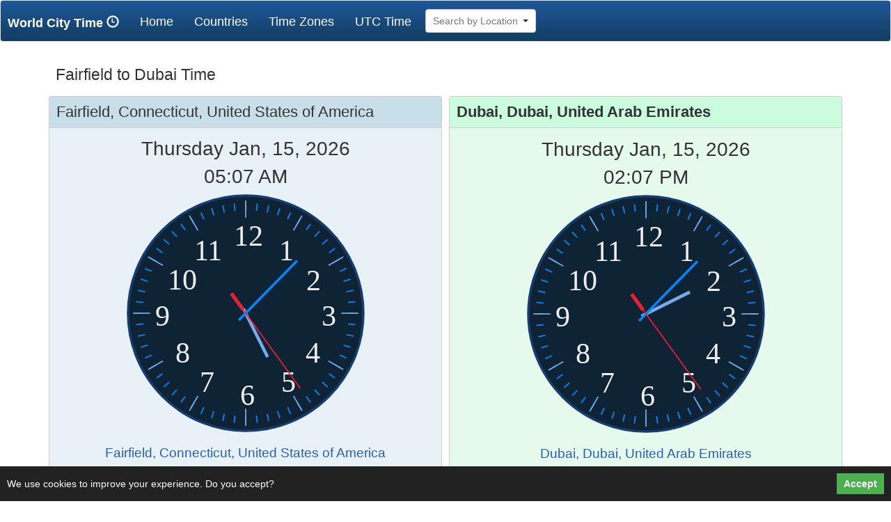

--- FILE ---
content_type: text/html;charset=UTF-8
request_url: https://www.worldcitytime.com/fairfield-connecticut/to/dubai
body_size: 4348
content:
<!DOCTYPE html>
<head>
 <title>Fairfield to Dubai Time - WorldCityTime</title>
 <!-- Meta -->
 <meta charset="utf-8">
 <meta name="viewport" content="width=device-width, initial-scale=1.0">
 <meta name="description" content="Quickly convert the current time in Fairfield,  to the current time in Dubai,  with our live, dual clock display.">
 <link rel="shortcut icon" href="/favicon.ico">
 <link rel="stylesheet" href="/css/all.css">
 <script>
 window.dataLayer = window.dataLayer || [];
 function gtag() { dataLayer.push(arguments); }
 // Always set default consent first
 gtag('consent', 'default', {
 'ad_storage': 'denied',
 'analytics_storage': 'denied',
 'ad_user_data': 'denied',
 'ad_personalization': 'denied'
 });
 </script>
</head>
<body>
 <div id="cookie-banner">
 <span>We use cookies to improve your experience. Do you accept?</span>
 <button onclick="acceptCookies()">Accept</button>
 </div>
<nav class="navbar navbar-default">
 <div class="container-fluid">
 <!-- Brand and toggle get grouped for better mobile display -->
 <div class="navbar-header">
 <button type="button" class="navbar-toggle collapsed" data-toggle="collapse" data-target="#bs-example-navbar-collapse-1" aria-expanded="false">
 <span class="sr-only">Toggle navigation</span>
 <span class="icon-bar"></span>
 <span class="icon-bar"></span>
 <span class="icon-bar"></span>
 </button>
 <a class="navbar-brand" href="/">  World City Time <i class="glyphicon glyphicon-time"></i>&nbsp;&nbsp;</a>
 </div>
 <!-- Collect the nav links, forms, and other content for toggling -->
 <div class="collapse navbar-collapse" id="bs-example-navbar-collapse-1">
 <ul class="nav navbar-nav">
 <li ><a href="/">Home <span class="sr-only">(current)</span></a></li>
 <li><a href="/countries">Countries</a></li>
 <li><a href="/timezones">Time Zones</a></li>
 <li><a href="/utc">UTC Time</a></li>
 </ul><div id="search-box">
 <form class="navbar-form navbar-left" role="search" ng-controller="SearchCtrl as ctrl">
<ui-select on-select="changeZone($item, $model)"
ng-model="ctrl.person.selected" theme="bootstrap"> <ui-select-match
placeholder="Search by Location">{{$select.selected.name}}</ui-select-match>
<ui-select-choices
repeat="zone in ctrl.zones  | filter: $select.search"
refresh="refreshZones($select.search)" refresh-delay="200">
<div ng-bind-html="zone.name | highlight: $select.search"></div>
<small ng-bind-html="zone.country | highlight: $select.search"></small>
</ui-select-choices> </ui-select>
</form></div>
<div class="hide-when-big">
&nbsp;
</div>
 </div><!-- /.navbar-collapse -->
 </div><!-- /.container-fluid -->
</nav>
<div class="wrapper">
<div class="container">
<div ng-app="clock">
<div class="row">
<div class="col-md-12">
<div layout="row" layout-xs="column" >
<div  style="padding:10px;">
<h1>Fairfield to Dubai Time</h1>
</div>
</div>
</div>
</div>
<div class="row" id="display-clock"
ng-controller="TimeCtrl as t">
<!-- From time to convert. -->
<div class="col-md-6">
<div class=" time-box">
<div class="their-time-title">
<h2>Fairfield, Connecticut, United States of America</h2>
</div>
<div class="bs-callout their-time">
<div>
<div class="widget-clock">
<div class="digital">
<span class="time"><span class="hours ng-binding">Thursday Jan, 15, 2026</span></span>
</div>
<div class="digital">
<span class="time"><span class="hours ng-binding">05:07 AM</span></span>
</div>
</div>
<ds-widget-clock class="" 
start-time="1768471642262"
gmt-offset="-18000000" 
show-digital="false"
show-analog="true" 
theme="blue-light">
</ds-widget-clock>
</div>
<div class="sub-clock">
<h3><a href="/fairfield-connecticut">Fairfield, Connecticut, United States of America</a></h3>
<h4>Eastern Standard Time (EST)</h4>
<h4>EST is 5 hours behind Universal Time.</h4>
</div>
</div>
</div>
</div><!-- /From Time -->
<!-- 	<div class="col-md-1 hidden-xs hidden-sm" style="
 text-align: center;
 font-size: 33px;">« » 
</div> -->
<div class="col-md-1 hidden-lg hidden-md" style="
 text-align: center;
 font-size: 33px;">	&uarr; &nbsp; &darr;
</div>
<!-- Time at destination -->
<div class="col-md-6">
<div class="time-box">
<div class="your-time-title">
<h2><b>Dubai, Dubai, United Arab Emirates</b>
</h2>
</div>
<div class="bs-callout your-time">
<div>
<div class="col-md-12 nice-analog">
<b></b>
</div>
<div class="widget-clock">
<div class="digital">
<span class="time"><span class="hours ng-binding">Thursday Jan, 15, 2026</span></span>
</div>
<div class="digital">
<span class="time"><span>02:07 PM</span></span>
</div>
</div>
<ds-widget-clock class="" 
start-time="1768471642262" 
gmt-offset="14400000"
show-digital="false"
show-analog="true"
theme="blue-light">
</ds-widget-clock>
</div> 
<div class="sub-clock">
 <h3><a href="/dubai">Dubai, Dubai, United Arab Emirates</a></h3>
 <h4>Gulf Standard Time (GST)</h4>
<h4>GST is 4 hours ahead of Universal Time.</h4>
</div>
</div>
</div>
</div> <!-- /Time At Destination -->
</div>
<div class="row">
<div class="col-md-12">
<div class="ws-callout ws-callout ws-callout-success">
<h2> Add 9 hours to  Fairfield time to get Dubai time</h2>
</div>
</div>
</div>
<div class="row">
<div class="col-md-12">
<div class=" time-box">
<div class="their-time-title">
<h2>Convert current time in Fairfield to Dubai time for the next 5 hours</h2>
</div>
<div>
<table class="table table-striped" style="font-size: 18px;">
<!-- On rows -->
<th style="text-align: right;" width="45%">Fairfield
Time</th>
<th width="10%"></th>
<th style="text-align: left;" width="45%">Dubai
Time</th>
<tr>
<td style="text-align: right;">06:07 AM Thursday
Fairfield</td>
<td style="text-align: center;">&harr;</td>
<td style="text-align: left;">03:07 PM Thursday
Dubai</td>
</tr>
</tr>
<tr>
<td style="text-align: right;">07:07 AM Thursday
Fairfield</td>
<td style="text-align: center;">&harr;</td>
<td style="text-align: left;">04:07 PM Thursday
Dubai</td>
</tr>
</tr>
<tr>
<td style="text-align: right;">08:07 AM Thursday
Fairfield</td>
<td style="text-align: center;">&harr;</td>
<td style="text-align: left;">05:07 PM Thursday
Dubai</td>
</tr>
</tr>
<tr>
<td style="text-align: right;">09:07 AM Thursday
Fairfield</td>
<td style="text-align: center;">&harr;</td>
<td style="text-align: left;">06:07 PM Thursday
Dubai</td>
</tr>
</tr>
<tr>
<td style="text-align: right;">10:07 AM Thursday
Fairfield</td>
<td style="text-align: center;">&harr;</td>
<td style="text-align: left;">07:07 PM Thursday
Dubai</td>
</tr>
</tr>
</table>
</div>
</div>
</div>
<div class="col-md-4 col-xs-6 pad-top-10">
<div class="time-box">
<div class="their-time-title">
<h3>Convert Fairfield Time to Popular Cities</h3>
</div>
<div class="pad-top-10">
<div class="col-md-6 centered convert-cell">
<a href="/fairfield-connecticut/to/shanghai">Fairfield to Shanghai</a>
</div>
<div class="col-md-6 centered convert-cell">
<a href="/fairfield-connecticut/to/istanbul">Fairfield to Istanbul</a>
</div>
<div class="col-md-6 centered convert-cell">
<a href="/fairfield-connecticut/to/beijing">Fairfield to Beijing</a>
</div>
<div class="col-md-6 centered convert-cell">
<a href="/fairfield-connecticut/to/moscow">Fairfield to Moscow</a>
</div>
<div class="col-md-6 centered convert-cell">
<a href="/fairfield-connecticut/to/sao-paulo">Fairfield to São Paulo</a>
</div>
<div class="col-md-6 centered convert-cell">
<a href="/fairfield-connecticut/to/seoul">Fairfield to Seoul</a>
</div>
<div class="col-md-6 centered convert-cell">
<a href="/fairfield-connecticut/to/jakarta">Fairfield to Jakarta</a>
</div>
<div class="col-md-6 centered convert-cell">
<a href="/fairfield-connecticut/to/tokyo">Fairfield to Tokyo</a>
</div>
<div class="col-md-6 centered convert-cell">
<a href="/fairfield-connecticut/to/mexico-city">Fairfield to Mexico City</a>
</div>
<div class="col-md-6 centered convert-cell">
<a href="/fairfield-connecticut/to/london">Fairfield to London</a>
</div>
<div class="col-md-6 centered convert-cell">
<a href="/fairfield-connecticut/to/new-york">Fairfield to New York</a>
</div>
<div class="col-md-6 centered convert-cell">
<a href="/fairfield-connecticut/to/sydney">Fairfield to Sydney</a>
</div>
<div class="col-md-6 centered convert-cell">
<a href="/fairfield-connecticut/to/melbourne">Fairfield to Melbourne</a>
</div>
<div class="col-md-6 centered convert-cell">
<a href="/fairfield-connecticut/to/johannesburg">Fairfield to Johannesburg</a>
</div>
<div class="col-md-6 centered convert-cell">
<a href="/fairfield-connecticut/to/berlin">Fairfield to Berlin</a>
</div>
<div class="col-md-6 centered convert-cell">
<a href="/fairfield-connecticut/to/madrid">Fairfield to Madrid</a>
</div>
<div class="col-md-6 centered convert-cell">
<a href="/fairfield-connecticut/to/chicago">Fairfield to Chicago</a>
</div>
<div class="col-md-6 centered convert-cell">
<a href="/fairfield-connecticut/to/toronto">Fairfield to Toronto</a>
</div>
<div class="col-md-6 centered convert-cell">
<a href="/fairfield-connecticut/to/rome">Fairfield to Rome</a>
</div>
<div class="col-md-6 centered convert-cell">
<a href="/fairfield-connecticut/to/paris">Fairfield to Paris</a>
</div>
<div class="col-md-6 centered convert-cell">
<a href="/fairfield-connecticut/to/brisbane">Fairfield to Brisbane</a>
</div>
<div class="col-md-6 centered convert-cell">
<a href="/fairfield-connecticut/to/bucharest">Fairfield to Bucharest</a>
</div>
<div class="col-md-6 centered convert-cell">
<a href="/fairfield-connecticut/to/budapest">Fairfield to Budapest</a>
</div>
<div class="col-md-6 centered convert-cell">
<a href="/fairfield-connecticut/to/perth">Fairfield to Perth</a>
</div>
<div class="col-md-6 centered convert-cell">
<a href="/fairfield-connecticut/to/manila">Fairfield to Manila</a>
</div>
<div class="col-md-6 centered convert-cell">
<a href="/fairfield-connecticut/to/montreal">Fairfield to Montreal</a>
</div>
<div class="col-md-6 centered convert-cell">
<a href="/fairfield-connecticut/to/barcelona">Fairfield to Barcelona</a>
</div>
<div class="col-md-6 centered convert-cell">
<a href="/fairfield-connecticut/to/philadelphia">Fairfield to Philadelphia</a>
</div>
<div class="col-md-6 centered convert-cell">
<a href="/fairfield-connecticut/to/munich">Fairfield to Munich</a>
</div>
<div class="col-md-6 centered convert-cell">
<a href="/fairfield-connecticut/to/kuala-lumpur">Fairfield to Kuala Lumpur</a>
</div>
<div class="col-md-6 centered convert-cell">
<a href="/fairfield-connecticut/to/dallas">Fairfield to Dallas</a>
</div>
<div class="col-md-6 centered convert-cell">
<a href="/fairfield-connecticut/to/auckland">Fairfield to Auckland</a>
</div>
<div class="col-md-6 centered convert-cell">
<a href="/fairfield-connecticut/to/milan">Fairfield to Milan</a>
</div>
<div class="col-md-6 centered convert-cell">
<a href="/fairfield-connecticut/to/san-diego">Fairfield to San Diego</a>
</div>
<div class="col-md-6 centered convert-cell">
<a href="/fairfield-connecticut/to/prague">Fairfield to Prague</a>
</div>
<div class="col-md-6 centered convert-cell">
<a href="/fairfield-connecticut/to/adelaide">Fairfield to Adelaide</a>
</div>
<div class="col-md-6 centered convert-cell">
<a href="/fairfield-connecticut/to/amsterdam">Fairfield to Amsterdam</a>
</div>
<div class="col-md-6 centered convert-cell">
<a href="/fairfield-connecticut/to/san-francisco">Fairfield to San Francisco</a>
</div>
<div class="col-md-6 centered convert-cell">
<a href="/fairfield-connecticut/to/austin">Fairfield to Austin</a>
</div>
<div class="col-md-6 centered convert-cell">
<a href="/fairfield-connecticut/to/seattle">Fairfield to Seattle</a>
</div>
<div class="col-md-6 centered convert-cell">
<a href="/fairfield-connecticut/to/vancouver">Fairfield to Vancouver</a>
</div>
<div class="col-md-6 centered convert-cell">
<a href="/fairfield-connecticut/to/denver">Fairfield to Denver</a>
</div>
<div class="col-md-6 centered convert-cell">
<a href="/fairfield-connecticut/to/boston">Fairfield to Boston</a>
</div>
<div class="col-md-6 centered convert-cell">
<a href="/fairfield-connecticut/to/las-vegas">Fairfield to Las Vegas</a>
</div>
<div class="col-md-6 centered convert-cell">
<a href="/fairfield-connecticut/to/dublin">Fairfield to Dublin</a>
</div>
<div class="col-md-6 centered convert-cell">
<a href="/fairfield-connecticut/to/zurich">Fairfield to Zurich</a>
</div>
<div class="col-md-6 centered convert-cell">
<a href="/fairfield-connecticut/to/miami">Fairfield to Miami</a>
</div>
<div class="col-md-6 centered convert-cell">
<a href="/fairfield-connecticut/to/geneva">Fairfield to Geneva</a>
</div>
<div class="col-md-6 centered convert-cell">
<a href="/fairfield-connecticut/to/hong-kong">Fairfield to Hong Kong</a>
</div>
<div class="clearfix"></div>
</div>
</div>
</div>
<div class="col-md-4 col-xs-6 pad-top-10">
<div class="time-box">
<div class="their-time-title">
<h3>Convert Hourly Time in Fairfield to Dubai</h3>
</div>
<div class="pad-top-10">
<div class="col-md-6 centered convert-cell">
<a href="/1am/fairfield-connecticut/to/dubai">1 am Fairfield to Dubai</a>
</div>
<div class="col-md-6 centered convert-cell">
<a href="/2am/fairfield-connecticut/to/dubai">2 am Fairfield to Dubai</a>
</div>
<div class="col-md-6 centered convert-cell">
<a href="/3am/fairfield-connecticut/to/dubai">3 am Fairfield to Dubai</a>
</div>
<div class="col-md-6 centered convert-cell">
<a href="/4am/fairfield-connecticut/to/dubai">4 am Fairfield to Dubai</a>
</div>
<div class="col-md-6 centered convert-cell">
<a href="/5am/fairfield-connecticut/to/dubai">5 am Fairfield to Dubai</a>
</div>
<div class="col-md-6 centered convert-cell">
<a href="/6am/fairfield-connecticut/to/dubai">6 am Fairfield to Dubai</a>
</div>
<div class="col-md-6 centered convert-cell">
<a href="/7am/fairfield-connecticut/to/dubai">7 am Fairfield to Dubai</a>
</div>
<div class="col-md-6 centered convert-cell">
<a href="/8am/fairfield-connecticut/to/dubai">8 am Fairfield to Dubai</a>
</div>
<div class="col-md-6 centered convert-cell">
<a href="/9am/fairfield-connecticut/to/dubai">9 am Fairfield to Dubai</a>
</div>
<div class="col-md-6 centered convert-cell">
<a href="/10am/fairfield-connecticut/to/dubai">10 am Fairfield to Dubai</a>
</div>
<div class="col-md-6 centered convert-cell">
<a href="/11am/fairfield-connecticut/to/dubai">11 am Fairfield to Dubai</a>
</div>
<div class="col-md-6 centered convert-cell">
<a href="/12pm/fairfield-connecticut/to/dubai">12 pm Fairfield to Dubai</a>
</div>
<div class="col-md-6 centered convert-cell">
<a href="/1pm/fairfield-connecticut/to/dubai">1 pm Fairfield to Dubai</a>
</div>
<div class="col-md-6 centered convert-cell">
<a href="/2pm/fairfield-connecticut/to/dubai">2 pm Fairfield to Dubai</a>
</div>
<div class="col-md-6 centered convert-cell">
<a href="/3pm/fairfield-connecticut/to/dubai">3 pm Fairfield to Dubai</a>
</div>
<div class="col-md-6 centered convert-cell">
<a href="/4pm/fairfield-connecticut/to/dubai">4 pm Fairfield to Dubai</a>
</div>
<div class="col-md-6 centered convert-cell">
<a href="/5pm/fairfield-connecticut/to/dubai">5 pm Fairfield to Dubai</a>
</div>
<div class="col-md-6 centered convert-cell">
<a href="/6pm/fairfield-connecticut/to/dubai">6 pm Fairfield to Dubai</a>
</div>
<div class="col-md-6 centered convert-cell">
<a href="/7pm/fairfield-connecticut/to/dubai">7 pm Fairfield to Dubai</a>
</div>
<div class="col-md-6 centered convert-cell">
<a href="/8pm/fairfield-connecticut/to/dubai">8 pm Fairfield to Dubai</a>
</div>
<div class="col-md-6 centered convert-cell">
<a href="/9pm/fairfield-connecticut/to/dubai">9 pm Fairfield to Dubai</a>
</div>
<div class="col-md-6 centered convert-cell">
<a href="/10pm/fairfield-connecticut/to/dubai">10 pm Fairfield to Dubai</a>
</div>
<div class="col-md-6 centered convert-cell">
<a href="/11pm/fairfield-connecticut/to/dubai">11 pm Fairfield to Dubai</a>
</div>
<div class="col-md-6 centered convert-cell">
<a href="/12am/fairfield-connecticut/to/dubai">12 am Fairfield to Dubai</a>
</div>
<div class="clearfix"></div>
</div>
</div>
</div>
<div class="col-md-4 col-xs-6 pad-top-10">
<div class="time-box">
<div class="their-time-title">
<h3>Convert Time in Popular Cities to Dubai</h3>
</div>
<div class="pad-top-10">
<div class="col-md-6 centered convert-cell">
<a href="/shanghai/to/dubai">Shanghai to Dubai</a>
</div>
<div class="col-md-6 centered convert-cell">
<a href="/istanbul/to/dubai">Istanbul to Dubai</a>
</div>
<div class="col-md-6 centered convert-cell">
<a href="/beijing/to/dubai">Beijing to Dubai</a>
</div>
<div class="col-md-6 centered convert-cell">
<a href="/moscow/to/dubai">Moscow to Dubai</a>
</div>
<div class="col-md-6 centered convert-cell">
<a href="/sao-paulo/to/dubai">São Paulo to Dubai</a>
</div>
<div class="col-md-6 centered convert-cell">
<a href="/seoul/to/dubai">Seoul to Dubai</a>
</div>
<div class="col-md-6 centered convert-cell">
<a href="/jakarta/to/dubai">Jakarta to Dubai</a>
</div>
<div class="col-md-6 centered convert-cell">
<a href="/tokyo/to/dubai">Tokyo to Dubai</a>
</div>
<div class="col-md-6 centered convert-cell">
<a href="/mexico-city/to/dubai">Mexico City to Dubai</a>
</div>
<div class="col-md-6 centered convert-cell">
<a href="/london/to/dubai">London to Dubai</a>
</div>
<div class="col-md-6 centered convert-cell">
<a href="/new-york/to/dubai">New York to Dubai</a>
</div>
<div class="col-md-6 centered convert-cell">
<a href="/sydney/to/dubai">Sydney to Dubai</a>
</div>
<div class="col-md-6 centered convert-cell">
<a href="/melbourne/to/dubai">Melbourne to Dubai</a>
</div>
<div class="col-md-6 centered convert-cell">
<a href="/johannesburg/to/dubai">Johannesburg to Dubai</a>
</div>
<div class="col-md-6 centered convert-cell">
<a href="/berlin/to/dubai">Berlin to Dubai</a>
</div>
<div class="col-md-6 centered convert-cell">
<a href="/madrid/to/dubai">Madrid to Dubai</a>
</div>
<div class="col-md-6 centered convert-cell">
<a href="/chicago/to/dubai">Chicago to Dubai</a>
</div>
<div class="col-md-6 centered convert-cell">
<a href="/toronto/to/dubai">Toronto to Dubai</a>
</div>
<div class="col-md-6 centered convert-cell">
<a href="/rome/to/dubai">Rome to Dubai</a>
</div>
<div class="col-md-6 centered convert-cell">
<a href="/paris/to/dubai">Paris to Dubai</a>
</div>
<div class="col-md-6 centered convert-cell">
<a href="/brisbane/to/dubai">Brisbane to Dubai</a>
</div>
<div class="col-md-6 centered convert-cell">
<a href="/bucharest/to/dubai">Bucharest to Dubai</a>
</div>
<div class="col-md-6 centered convert-cell">
<a href="/budapest/to/dubai">Budapest to Dubai</a>
</div>
<div class="col-md-6 centered convert-cell">
<a href="/perth/to/dubai">Perth to Dubai</a>
</div>
<div class="col-md-6 centered convert-cell">
<a href="/manila/to/dubai">Manila to Dubai</a>
</div>
<div class="col-md-6 centered convert-cell">
<a href="/montreal/to/dubai">Montreal to Dubai</a>
</div>
<div class="col-md-6 centered convert-cell">
<a href="/barcelona/to/dubai">Barcelona to Dubai</a>
</div>
<div class="col-md-6 centered convert-cell">
<a href="/philadelphia/to/dubai">Philadelphia to Dubai</a>
</div><div class="col-md-6 centered convert-cell">
<a href="/munich/to/dubai">Munich to Dubai</a>
</div>
<div class="col-md-6 centered convert-cell">
<a href="/kuala-lumpur/to/dubai">Kuala Lumpur to Dubai</a>
</div>
<div class="col-md-6 centered convert-cell">
<a href="/dallas/to/dubai">Dallas to Dubai</a>
</div>
<div class="col-md-6 centered convert-cell">
<a href="/auckland/to/dubai">Auckland to Dubai</a>
</div>
<div class="col-md-6 centered convert-cell">
<a href="/milan/to/dubai">Milan to Dubai</a>
</div>
<div class="col-md-6 centered convert-cell">
<a href="/san-diego/to/dubai">San Diego to Dubai</a>
</div>
<div class="col-md-6 centered convert-cell">
<a href="/prague/to/dubai">Prague to Dubai</a>
</div>
<div class="col-md-6 centered convert-cell">
<a href="/adelaide/to/dubai">Adelaide to Dubai</a>
</div>
<div class="col-md-6 centered convert-cell">
<a href="/amsterdam/to/dubai">Amsterdam to Dubai</a>
</div>
<div class="col-md-6 centered convert-cell">
<a href="/san-francisco/to/dubai">San Francisco to Dubai</a>
</div>
<div class="col-md-6 centered convert-cell">
<a href="/austin/to/dubai">Austin to Dubai</a>
</div>
<div class="col-md-6 centered convert-cell">
<a href="/seattle/to/dubai">Seattle to Dubai</a>
</div>
<div class="col-md-6 centered convert-cell">
<a href="/vancouver/to/dubai">Vancouver to Dubai</a>
</div>
<div class="col-md-6 centered convert-cell">
<a href="/denver/to/dubai">Denver to Dubai</a>
</div>
<div class="col-md-6 centered convert-cell">
<a href="/boston/to/dubai">Boston to Dubai</a>
</div>
<div class="col-md-6 centered convert-cell">
<a href="/las-vegas/to/dubai">Las Vegas to Dubai</a>
</div>
<div class="col-md-6 centered convert-cell">
<a href="/dublin/to/dubai">Dublin to Dubai</a>
</div>
<div class="col-md-6 centered convert-cell">
<a href="/zurich/to/dubai">Zurich to Dubai</a>
</div>
<div class="col-md-6 centered convert-cell">
<a href="/miami/to/dubai">Miami to Dubai</a>
</div>
<div class="col-md-6 centered convert-cell">
<a href="/geneva/to/dubai">Geneva to Dubai</a>
</div>
<div class="col-md-6 centered convert-cell">
<a href="/hong-kong/to/dubai">Hong Kong to Dubai</a>
</div>
<div class="clearfix"></div>
</div>
</div>
</div>
</div>
</div>
</div> <!-- End Container -->
</div><!--/wrapper-->
<!-- JS Global Compulsory -->
<script>
// Check for consent in localStorage
 if (localStorage.getItem('userConsent') === 'granted') {
 console.log("Consent already granted, loading GA...");
 // Apply consent updates
 gtag('consent', 'update', {
 'ad_storage': 'granted',
 'analytics_storage': 'granted',
 'ad_user_data': 'granted',
 'ad_personalization': 'granted'
 });
 // Load gtag.js after consent
 var s = document.createElement('script');
 s.async = true;
 s.src = "https://www.googletagmanager.com/gtag/js?id=G-ZYYMXXVTHK";
 document.head.appendChild(s);
 s.onload = function () {
 gtag('js', new Date());
 gtag('config', 'G-ZYYMXXVTHK');
 };
 }
 else {
document.getElementById('cookie-banner').style.display = 'flex';
}
 function acceptCookies() {
 gtag('consent', 'update', {
 'ad_storage': 'granted',
 'analytics_storage': 'granted',
 'ad_user_data': 'granted',
 'ad_personalization': 'granted'
 });
 // Save user's choice in localStorage
 localStorage.setItem('userConsent', 'granted');
 console.log("Consent saved in localStorage");
 // Load gtag.js after consent
 var s = document.createElement('script');
 s.async = true;
 s.src = "https://www.googletagmanager.com/gtag/js?id=G-ZYYMXXVTHK";
 document.head.appendChild(s);
 s.onload = function () {
 gtag('js', new Date());
 gtag('config', 'G-ZYYMXXVTHK');
 };
 // Hide the banner after acceptance
 document.getElementById('cookie-banner').style.display = 'none';
 }
 </script>
<script src="//ajax.googleapis.com/ajax/libs/jquery/1.10.1/jquery.min.js"></script>
<script src="//cdnjs.cloudflare.com/ajax/libs/angular.js/1.5.5/angular.js"></script>
<script src="//cdnjs.cloudflare.com/ajax/libs/angular.js/1.5.5/angular-sanitize.js"></script>
<script src="//cdnjs.cloudflare.com/ajax/libs/jquery-form-validator/2.2.8/jquery.form-validator.min.js"></script>
<script src="//maxcdn.bootstrapcdn.com/bootstrap/3.3.6/js/bootstrap.min.js"></script>
<script src="/js/all.min.js"></script>
<script>
var search = document.getElementById('search-box');
angular.bootstrap(angular.element(search), ['clock']);
var clock = document.getElementById('display-clock');
if(clock) {
angular.bootstrap(angular.element(clock), ['clock']);
}
</script>
<div>&nbsp;</div>
 <footer class="footer">
 <div class="container">
 <p class="text-muted">&copy; WorldCityTime 2016. <a href="/contact">Contact Us</a> | <a href="/privacy">Privacy Policy</a> | <a href="/terms">Terms of Use</a>
 | <a href="//www.openstreetmap.org/copyright">City Data © OSM contributors (ODbL)</a>
 </p>
 </div>
 </footer>
</body>
</html>

--- FILE ---
content_type: text/html
request_url: https://www.worldcitytime.com/js/angular/clockTemplate.html
body_size: 1009
content:
<div class="widget-clock" ng-class="themeClass" ng-if="date">

		<div class="digital" ng-if="day">
			<span class="time"><span class="hours">{{day}}</span></span>
		</div>


		<div class="digital" ng-if="digital">
			<span class="time"><span class="hours">{{digital}}</span></span>
		</div>
		
		
		 <div class="col-md-8 col-xs-8 col-md-offset-2 col-xs-offset-2 hidden-xs hidden-sm">
		 
		<div class="analog" ng-if="analog" >
			<div class="square">
				<svg viewBox="0 0 100 100" preserveAspectRatio="xMinYMin meet">
					<g transform="translate(50,50)">
					
					
					<circle class="clock-face" r="48" />
				
				
				
				 <text
     xml:space="preserve"
     class="analog-hour"><tspan
       sodipodi:role="line"
       id="tspan4296"
       x="6.97826"
       y="-27.571663">12</tspan></text>
  <text
     xml:space="preserve"
     class="analog-hour"
   ><tspan
       sodipodi:role="line"
       id="tspan4296-9"
       x="19.739763"
       y="-21.52961">1</tspan></text>
  <text
     xml:space="preserve"
     class="analog-hour"
    ><tspan
       sodipodi:role="line"
       id="tspan4296-9-8"
       x="30.614262"
       y="-9.4757156">2</tspan></text>
  <text
     xml:space="preserve"
     class="analog-hour"
    ><tspan
       sodipodi:role="line"
       id="tspan4296-9-8-6"
       x="36.929901"
       y="5.1736374">3</tspan></text>
  <text
     xml:space="preserve"
     class="analog-hour"
    ><tspan
       sodipodi:role="line"
       id="tspan4296-9-8-6-5"
       x="30.264194"
       y="20.21537">4</tspan></text>
  <text
     xml:space="preserve"
     class="analog-hour"
    ><tspan
       sodipodi:role="line"
       id="tspan4296-9-8-6-5-7"
       x="20.555225"
       y="31.999931">5</tspan></text>
  <text
     xml:space="preserve"
     class="analog-hour"
    ><tspan
       sodipodi:role="line"
       x="3.6910863"
       y="37.588264"
       id="tspan4406">6</tspan></text>
  <text
     xml:space="preserve"
     class="analog-hour"
     x="-12.901785"
     y="31.97451"
     id="text4294-5-2-7-7-4-5-7"
     sodipodi:linespacing="187%"><tspan
       sodipodi:role="line"
       x="-12.901785"
       y="31.97451"
       id="tspan4406-4">7</tspan></text>
  <text
     xml:space="preserve"
     class="analog-hour"
    ><tspan
       sodipodi:role="line"
       x="-22.715042"
       y="20.230255"
       id="tspan4406-1">8</tspan></text>
  <text
     xml:space="preserve"
     class="analog-hour"
     ><tspan
       sodipodi:role="line"
       x="-30.908924"
       y="5.173027"
       id="tspan4406-17">9</tspan></text>
  <text
     xml:space="preserve"
       class="analog-hour"><tspan
       sodipodi:role="line"
       x="-19.97707"
       y="-9.6279593"
       id="tspan4406-40">10</tspan></text>
  <text
     xml:space="preserve"
     class="analog-hour"
    ><tspan
       sodipodi:role="line"
       x="-9.5650253"
       y="-21.529732"
       id="tspan4406-15">11</tspan></text>
       
					
       
					<line ng-repeat="minor in minors track by $index" class="minor"
						y1="42" y2="45"
						ng-attr-transform="rotate({{360 * $index / minors.length}})" />
					<line ng-repeat="major in majors track by $index" class="major"
						y1="39" y2="46"
						ng-attr-transform="rotate({{360 * $index / majors.length}})" />
					<line class="hour" y1="2" y2="-20"
						ng-attr-transform="rotate({{30 * date.hrs + date.mins / 2}})" />
					<line class="minute" y1="4" y2="-30"
						ng-attr-transform="rotate({{6 * date.mins + date.secs / 10}})" />
					<g ng-if="showSeconds"
						ng-attr-transform="rotate({{6 * date.secs}})">
					<line class="second" y1="10" y2="-38" />
					<line class="second-counterweight" y1="10" y2="2" /></g></g>
					
					
					
				
					
					</svg>
			</div>
		</div>
		</div>
		
		<div ng-if="gmtInfo" class="gmt-info">{{gmtInfo}}</div>
	</div>

--- FILE ---
content_type: application/javascript
request_url: https://www.worldcitytime.com/js/all.min.js
body_size: 13500
content:
/*!
 * ui-select
 * http://github.com/angular-ui/ui-select
 * Version: 0.17.1 - 2016-05-16T19:31:32.352Z
 * License: MIT
 * Angular-clock
 * https://github.com/deepu105/angular-clock/tree/master/dist
 * License: MIT
 * Gotime.js
 * https://github.com/nicksardo/GoTime
 * License: MIT
 */
!function(){"use strict";var e={TAB:9,ENTER:13,ESC:27,SPACE:32,LEFT:37,UP:38,RIGHT:39,DOWN:40,SHIFT:16,CTRL:17,ALT:18,PAGE_UP:33,PAGE_DOWN:34,HOME:36,END:35,BACKSPACE:8,DELETE:46,COMMAND:91,MAP:{91:"COMMAND",8:"BACKSPACE",9:"TAB",13:"ENTER",16:"SHIFT",17:"CTRL",18:"ALT",19:"PAUSEBREAK",20:"CAPSLOCK",27:"ESC",32:"SPACE",33:"PAGE_UP",34:"PAGE_DOWN",35:"END",36:"HOME",37:"LEFT",38:"UP",39:"RIGHT",40:"DOWN",43:"+",44:"PRINTSCREEN",45:"INSERT",46:"DELETE",48:"0",49:"1",50:"2",51:"3",52:"4",53:"5",54:"6",55:"7",56:"8",57:"9",59:";",61:"=",65:"A",66:"B",67:"C",68:"D",69:"E",70:"F",71:"G",72:"H",73:"I",74:"J",75:"K",76:"L",77:"M",78:"N",79:"O",80:"P",81:"Q",82:"R",83:"S",84:"T",85:"U",86:"V",87:"W",88:"X",89:"Y",90:"Z",96:"0",97:"1",98:"2",99:"3",100:"4",101:"5",102:"6",103:"7",104:"8",105:"9",106:"*",107:"+",109:"-",110:".",111:"/",112:"F1",113:"F2",114:"F3",115:"F4",116:"F5",117:"F6",118:"F7",119:"F8",120:"F9",121:"F10",122:"F11",123:"F12",144:"NUMLOCK",145:"SCROLLLOCK",186:";",187:"=",188:",",189:"-",190:".",191:"/",192:"`",219:"[",220:"\\",221:"]",222:"'"},isControl:function(t){var n=t.which;switch(n){case e.COMMAND:case e.SHIFT:case e.CTRL:case e.ALT:return!0}return t.metaKey||t.ctrlKey||t.altKey?!0:!1},isFunctionKey:function(e){return e=e.which?e.which:e,e>=112&&123>=e},isVerticalMovement:function(t){return~[e.UP,e.DOWN].indexOf(t)},isHorizontalMovement:function(t){return~[e.LEFT,e.RIGHT,e.BACKSPACE,e.DELETE].indexOf(t)},toSeparator:function(t){var n={ENTER:"\n",TAB:"	",SPACE:" "}[t];return n?n:e[t]?void 0:t}};void 0===angular.element.prototype.querySelectorAll&&(angular.element.prototype.querySelectorAll=function(e){return angular.element(this[0].querySelectorAll(e))}),void 0===angular.element.prototype.closest&&(angular.element.prototype.closest=function(e){for(var t=this[0],n=t.matches||t.webkitMatchesSelector||t.mozMatchesSelector||t.msMatchesSelector;t;){if(n.bind(t)(e))return t;t=t.parentElement}return!1});var t=0,n=angular.module("ui.select",[]).constant("uiSelectConfig",{theme:"bootstrap",searchEnabled:!0,sortable:!1,placeholder:"",refreshDelay:1e3,closeOnSelect:!0,skipFocusser:!1,dropdownPosition:"auto",generateId:function(){return t++},appendToBody:!1}).service("uiSelectMinErr",function(){var e=angular.$$minErr("ui.select");return function(){var t=e.apply(this,arguments),n=t.message.replace(new RegExp("\nhttp://errors.angularjs.org/.*"),"");return new Error(n)}}).directive("uisTranscludeAppend",function(){return{link:function(e,t,n,i,s){s(e,function(e){t.append(e)})}}}).filter("highlight",function(){function e(e){return(""+e).replace(/([.?*+^$[\]\\(){}|-])/g,"\\$1")}return function(t,n){return n&&t?(""+t).replace(new RegExp(e(n),"gi"),'<span class="ui-select-highlight">$&</span>'):t}}).factory("uisOffset",["$document","$window",function(e,t){return function(n){var i=n[0].getBoundingClientRect();return{width:i.width||n.prop("offsetWidth"),height:i.height||n.prop("offsetHeight"),top:i.top+(t.pageYOffset||e[0].documentElement.scrollTop),left:i.left+(t.pageXOffset||e[0].documentElement.scrollLeft)}}}]);n.factory("$$uisDebounce",["$timeout",function(e){return function(t,n){var i;return function(){var s=this,c=Array.prototype.slice.call(arguments);i&&e.cancel(i),i=e(function(){t.apply(s,c)},n)}}}]),n.directive("uiSelectChoices",["uiSelectConfig","uisRepeatParser","uiSelectMinErr","$compile","$window",function(e,t,n,i,s){return{restrict:"EA",require:"^uiSelect",replace:!0,transclude:!0,templateUrl:function(t){t.addClass("ui-select-choices");var n=t.parent().attr("theme")||e.theme;return n+"/choices.tpl.html"},compile:function(i,c){if(!c.repeat)throw n("repeat","Expected 'repeat' expression.");var l=c.groupBy,a=c.groupFilter;if(l){var r=i.querySelectorAll(".ui-select-choices-group");if(1!==r.length)throw n("rows","Expected 1 .ui-select-choices-group but got '{0}'.",r.length);r.attr("ng-repeat",t.getGroupNgRepeatExpression())}var o=t.parse(c.repeat),u=i.querySelectorAll(".ui-select-choices-row");if(1!==u.length)throw n("rows","Expected 1 .ui-select-choices-row but got '{0}'.",u.length);u.attr("ng-repeat",o.repeatExpression(l)).attr("ng-if","$select.open");var d=i.querySelectorAll(".ui-select-choices-row-inner");if(1!==d.length)throw n("rows","Expected 1 .ui-select-choices-row-inner but got '{0}'.",d.length);d.attr("uis-transclude-append","");var p=s.document.addEventListener?u:d;return p.attr("ng-click","$select.select("+o.itemName+",$select.skipFocusser,$event)"),function(t,n,i,s){s.parseRepeatAttr(i.repeat,l,a),s.disableChoiceExpression=i.uiDisableChoice,s.onHighlightCallback=i.onHighlight,s.dropdownPosition=i.position?i.position.toLowerCase():e.dropdownPosition,t.$on("$destroy",function(){u.remove()}),t.$watch("$select.search",function(e){e&&!s.open&&s.multiple&&s.activate(!1,!0),s.activeIndex=s.tagging.isActivated?-1:0,!i.minimumInputLength||s.search.length>=i.minimumInputLength?s.refresh(i.refresh):s.items=[]}),i.$observe("refreshDelay",function(){var n=t.$eval(i.refreshDelay);s.refreshDelay=void 0!==n?n:e.refreshDelay})}}}}]),n.controller("uiSelectCtrl",["$scope","$element","$timeout","$filter","$$uisDebounce","uisRepeatParser","uiSelectMinErr","uiSelectConfig","$parse","$injector","$window",function(t,n,i,s,c,l,a,r,o,u,d){function p(e,t,n){if(e.findIndex)return e.findIndex(t,n);for(var i,s=Object(e),c=s.length>>>0,l=0;c>l;l++)if(i=s[l],t.call(n,i,l,s))return l;return-1}function h(){(m.resetSearchInput||void 0===m.resetSearchInput&&r.resetSearchInput)&&(m.search=$,m.selected&&m.items.length&&!m.multiple&&(m.activeIndex=p(m.items,function(e){return angular.equals(this,e)},m.selected)))}function g(e,t){var n,i,s=[];for(n=0;n<t.length;n++)for(i=0;i<e.length;i++)e[i].name==[t[n]]&&s.push(e[i]);return s}function f(t){var n=!0;switch(t){case e.DOWN:!m.open&&m.multiple?m.activate(!1,!0):m.activeIndex<m.items.length-1&&m.activeIndex++;break;case e.UP:!m.open&&m.multiple?m.activate(!1,!0):(m.activeIndex>0||0===m.search.length&&m.tagging.isActivated&&m.activeIndex>-1)&&m.activeIndex--;break;case e.TAB:(!m.multiple||m.open)&&m.select(m.items[m.activeIndex],!0);break;case e.ENTER:m.open&&(m.tagging.isActivated||m.activeIndex>=0)?m.select(m.items[m.activeIndex],m.skipFocusser):m.activate(!1,!0);break;case e.ESC:m.close();break;default:n=!1}return n}function v(){var e=n.querySelectorAll(".ui-select-choices-content"),t=e.querySelectorAll(".ui-select-choices-row");if(t.length<1)throw a("choices","Expected multiple .ui-select-choices-row but got '{0}'.",t.length);if(!(m.activeIndex<0)){var i=t[m.activeIndex],s=i.offsetTop+i.clientHeight-e[0].scrollTop,c=e[0].offsetHeight;s>c?e[0].scrollTop+=s-c:s<i.clientHeight&&(m.isGrouped&&0===m.activeIndex?e[0].scrollTop=0:e[0].scrollTop-=i.clientHeight-s)}}var m=this,$="";if(m.placeholder=r.placeholder,m.searchEnabled=r.searchEnabled,m.sortable=r.sortable,m.refreshDelay=r.refreshDelay,m.paste=r.paste,m.removeSelected=!1,m.closeOnSelect=!0,m.skipFocusser=!1,m.search=$,m.activeIndex=0,m.items=[],m.open=!1,m.focus=!1,m.disabled=!1,m.selected=void 0,m.dropdownPosition="auto",m.focusser=void 0,m.resetSearchInput=!0,m.multiple=void 0,m.disableChoiceExpression=void 0,m.tagging={isActivated:!1,fct:void 0},m.taggingTokens={isActivated:!1,tokens:void 0},m.lockChoiceExpression=void 0,m.clickTriggeredSelect=!1,m.$filter=s,m.$element=n,m.$animate=function(){try{return u.get("$animate")}catch(e){return null}}(),m.searchInput=n.querySelectorAll("input.ui-select-search"),1!==m.searchInput.length)throw a("searchInput","Expected 1 input.ui-select-search but got '{0}'.",m.searchInput.length);m.isEmpty=function(){return angular.isUndefined(m.selected)||null===m.selected||""===m.selected||m.multiple&&0===m.selected.length},m.activate=function(e,s){if(!m.disabled&&!m.open){s||h(),t.$broadcast("uis:activate"),m.open=!0,m.activeIndex=m.activeIndex>=m.items.length?0:m.activeIndex,-1===m.activeIndex&&m.taggingLabel!==!1&&(m.activeIndex=0);var c=n.querySelectorAll(".ui-select-choices-content"),l=n.querySelectorAll(".ui-select-search");if(m.$animate&&m.$animate.enabled(c[0])){var a=function(t,n){"start"===n&&0===m.items.length?(m.$animate.off("removeClass",l[0],a),i(function(){m.focusSearchInput(e)})):"close"===n&&(m.$animate.off("enter",c[0],a),i(function(){m.focusSearchInput(e)}))};m.items.length>0?m.$animate.on("enter",c[0],a):m.$animate.on("removeClass",l[0],a)}else i(function(){m.focusSearchInput(e),!m.tagging.isActivated&&m.items.length>1&&v()})}},m.focusSearchInput=function(e){m.search=e||m.search,m.searchInput[0].focus()},m.findGroupByName=function(e){return m.groups&&m.groups.filter(function(t){return t.name===e})[0]},m.parseRepeatAttr=function(e,n,i){function s(e){var s=t.$eval(n);if(m.groups=[],angular.forEach(e,function(e){var t=angular.isFunction(s)?s(e):e[s],n=m.findGroupByName(t);n?n.items.push(e):m.groups.push({name:t,items:[e]})}),i){var c=t.$eval(i);angular.isFunction(c)?m.groups=c(m.groups):angular.isArray(c)&&(m.groups=g(m.groups,c))}m.items=[],m.groups.forEach(function(e){m.items=m.items.concat(e.items)})}function c(e){m.items=e}m.setItemsFn=n?s:c,m.parserResult=l.parse(e),m.isGrouped=!!n,m.itemProperty=m.parserResult.itemName;var r=m.parserResult.source,u=function(){var e=r(t);t.$uisSource=Object.keys(e).map(function(t){var n={};return n[m.parserResult.keyName]=t,n.value=e[t],n})};m.parserResult.keyName&&(u(),m.parserResult.source=o("$uisSource"+m.parserResult.filters),t.$watch(r,function(e,t){e!==t&&u()},!0)),m.refreshItems=function(e){e=e||m.parserResult.source(t);var n=m.selected;if(m.isEmpty()||angular.isArray(n)&&!n.length||!m.removeSelected)m.setItemsFn(e);else if(void 0!==e){var i=e.filter(function(e){return n.every(function(t){return!angular.equals(e,t)})});m.setItemsFn(i)}("auto"===m.dropdownPosition||"up"===m.dropdownPosition)&&t.calculateDropdownPos()},t.$watchCollection(m.parserResult.source,function(e){if(void 0===e||null===e)m.items=[];else{if(!angular.isArray(e))throw a("items","Expected an array but got '{0}'.",e);m.refreshItems(e),angular.isDefined(m.ngModel.$modelValue)&&(m.ngModel.$modelValue=null)}})};var b;m.refresh=function(e){void 0!==e&&(b&&i.cancel(b),b=i(function(){t.$eval(e)},m.refreshDelay))},m.isActive=function(e){if(!m.open)return!1;var t=m.items.indexOf(e[m.itemProperty]),n=t==m.activeIndex;return!n||0>t?!1:(n&&!angular.isUndefined(m.onHighlightCallback)&&e.$eval(m.onHighlightCallback),n)},m.isDisabled=function(e){if(m.open){var t,n=m.items.indexOf(e[m.itemProperty]),i=!1;return n>=0&&!angular.isUndefined(m.disableChoiceExpression)&&(t=m.items[n],i=!!e.$eval(m.disableChoiceExpression),t._uiSelectChoiceDisabled=i),i}},m.select=function(e,n,s){if(void 0===e||!e._uiSelectChoiceDisabled){if(!m.items&&!m.search&&!m.tagging.isActivated)return;if(!e||!e._uiSelectChoiceDisabled){if(m.tagging.isActivated){if(m.taggingLabel===!1)if(m.activeIndex<0){if(e=void 0!==m.tagging.fct?m.tagging.fct(m.search):m.search,!e||angular.equals(m.items[0],e))return}else e=m.items[m.activeIndex];else if(0===m.activeIndex){if(void 0===e)return;if(void 0!==m.tagging.fct&&"string"==typeof e){if(e=m.tagging.fct(e),!e)return}else"string"==typeof e&&(e=e.replace(m.taggingLabel,"").trim())}if(m.selected&&angular.isArray(m.selected)&&m.selected.filter(function(t){return angular.equals(t,e)}).length>0)return void m.close(n)}t.$broadcast("uis:select",e);var c={};c[m.parserResult.itemName]=e,i(function(){m.onSelectCallback(t,{$item:e,$model:m.parserResult.modelMapper(t,c)})}),m.closeOnSelect&&m.close(n),s&&"click"===s.type&&(m.clickTriggeredSelect=!0)}}},m.close=function(e){m.open&&(m.ngModel&&m.ngModel.$setTouched&&m.ngModel.$setTouched(),h(),m.open=!1,t.$broadcast("uis:close",e))},m.setFocus=function(){m.focus||m.focusInput[0].focus()},m.clear=function(e){m.select(void 0),e.stopPropagation(),i(function(){m.focusser[0].focus()},0,!1)},m.toggle=function(e){m.open?(m.close(),e.preventDefault(),e.stopPropagation()):m.activate()},m.isLocked=function(e,t){var n,i=m.selected[t];return i&&!angular.isUndefined(m.lockChoiceExpression)&&(n=!!e.$eval(m.lockChoiceExpression),i._uiSelectChoiceLocked=n),n};m.sizeSearchInput=function(){},m.searchInput.on("keydown",function(n){var s=n.which;~[e.ENTER,e.ESC].indexOf(s)&&(n.preventDefault(),n.stopPropagation()),t.$apply(function(){var t=!1;if((m.items.length>0||m.tagging.isActivated)&&(f(s),m.taggingTokens.isActivated)){for(var c=0;c<m.taggingTokens.tokens.length;c++)m.taggingTokens.tokens[c]===e.MAP[n.keyCode]&&m.search.length>0&&(t=!0);t&&i(function(){m.searchInput.triggerHandler("tagged");var t=m.search.replace(e.MAP[n.keyCode],"").trim();m.tagging.fct&&(t=m.tagging.fct(t)),t&&m.select(t,!0)})}}),e.isVerticalMovement(s)&&m.items.length>0&&v(),(s===e.ENTER||s===e.ESC)&&(n.preventDefault(),n.stopPropagation())}),m.searchInput.on("paste",function(t){var n;if(n=window.clipboardData&&window.clipboardData.getData?window.clipboardData.getData("Text"):(t.originalEvent||t).clipboardData.getData("text/plain"),n=m.search+n,n&&n.length>0)if(m.taggingTokens.isActivated){for(var i=[],s=0;s<m.taggingTokens.tokens.length;s++){var c=e.toSeparator(m.taggingTokens.tokens[s])||m.taggingTokens.tokens[s];if(n.indexOf(c)>-1){i=n.split(c);break}}if(0===i.length&&(i=[n]),i.length>0){var l=m.search;angular.forEach(i,function(e){var t=m.tagging.fct?m.tagging.fct(e):e;t&&m.select(t,!0)}),m.search=l||$,t.preventDefault(),t.stopPropagation()}}else m.paste&&(m.paste(n),m.search=$,t.preventDefault(),t.stopPropagation())}),m.searchInput.on("tagged",function(){i(function(){h()})});var w=c(function(){m.sizeSearchInput()},50);angular.element(d).bind("resize",w),t.$on("$destroy",function(){m.searchInput.off("keyup keydown tagged blur paste"),angular.element(d).off("resize",w)})}]),n.directive("uiSelect",["$document","uiSelectConfig","uiSelectMinErr","uisOffset","$compile","$parse","$timeout",function(e,t,n,i,s,c,l){return{restrict:"EA",templateUrl:function(e,n){var i=n.theme||t.theme;return i+(angular.isDefined(n.multiple)?"/select-multiple.tpl.html":"/select.tpl.html")},replace:!0,transclude:!0,require:["uiSelect","^ngModel"],scope:!0,controller:"uiSelectCtrl",controllerAs:"$select",compile:function(s,a){var r=/{(.*)}\s*{(.*)}/.exec(a.ngClass);if(r){var o="{"+r[1]+", "+r[2]+"}";a.ngClass=o,s.attr("ng-class",o)}return angular.isDefined(a.multiple)?s.append("<ui-select-multiple/>").removeAttr("multiple"):s.append("<ui-select-single/>"),a.inputId&&(s.querySelectorAll("input.ui-select-search")[0].id=a.inputId),function(s,a,r,o,u){function d(e){if(g.open){var t=!1;if(t=window.jQuery?window.jQuery.contains(a[0],e.target):a[0].contains(e.target),!t&&!g.clickTriggeredSelect){var n;if(g.skipFocusser)n=!0;else{var i=["input","button","textarea","select"],c=angular.element(e.target).controller("uiSelect");n=c&&c!==g,n||(n=~i.indexOf(e.target.tagName.toLowerCase()))}g.close(n),s.$digest()}g.clickTriggeredSelect=!1}}function p(){var t=i(a);m=angular.element('<div class="ui-select-placeholder"></div>'),m[0].style.width=t.width+"px",m[0].style.height=t.height+"px",a.after(m),$=a[0].style.width,e.find("body").append(a),a[0].style.position="absolute",a[0].style.left=t.left+"px",a[0].style.top=t.top+"px",a[0].style.width=t.width+"px"}function h(){null!==m&&(m.replaceWith(a),m=null,a[0].style.position="",a[0].style.left="",a[0].style.top="",a[0].style.width=$,g.setFocus())}var g=o[0],f=o[1];g.generatedId=t.generateId(),g.baseTitle=r.title||"Select box",g.focusserTitle=g.baseTitle+" focus",g.focusserId="focusser-"+g.generatedId,g.closeOnSelect=function(){return angular.isDefined(r.closeOnSelect)?c(r.closeOnSelect)():t.closeOnSelect}(),s.$watch("skipFocusser",function(){var e=s.$eval(r.skipFocusser);g.skipFocusser=void 0!==e?e:t.skipFocusser}),g.onSelectCallback=c(r.onSelect),g.onRemoveCallback=c(r.onRemove),g.limit=angular.isDefined(r.limit)?parseInt(r.limit,10):void 0,g.ngModel=f,g.choiceGrouped=function(e){return g.isGrouped&&e&&e.name},r.tabindex&&r.$observe("tabindex",function(e){g.focusInput.attr("tabindex",e),a.removeAttr("tabindex")}),s.$watch("searchEnabled",function(){var e=s.$eval(r.searchEnabled);g.searchEnabled=void 0!==e?e:t.searchEnabled}),s.$watch("sortable",function(){var e=s.$eval(r.sortable);g.sortable=void 0!==e?e:t.sortable}),r.$observe("disabled",function(){g.disabled=void 0!==r.disabled?r.disabled:!1}),r.$observe("resetSearchInput",function(){var e=s.$eval(r.resetSearchInput);g.resetSearchInput=void 0!==e?e:!0}),r.$observe("paste",function(){g.paste=s.$eval(r.paste)}),r.$observe("tagging",function(){if(void 0!==r.tagging){var e=s.$eval(r.tagging);g.tagging={isActivated:!0,fct:e!==!0?e:void 0}}else g.tagging={isActivated:!1,fct:void 0}}),r.$observe("taggingLabel",function(){void 0!==r.tagging&&("false"===r.taggingLabel?g.taggingLabel=!1:g.taggingLabel=void 0!==r.taggingLabel?r.taggingLabel:"(new)")}),r.$observe("taggingTokens",function(){if(void 0!==r.tagging){var e=void 0!==r.taggingTokens?r.taggingTokens.split("|"):[",","ENTER"];g.taggingTokens={isActivated:!0,tokens:e}}}),angular.isDefined(r.autofocus)&&l(function(){g.setFocus()}),angular.isDefined(r.focusOn)&&s.$on(r.focusOn,function(){l(function(){g.setFocus()})}),e.on("click",d),s.$on("$destroy",function(){e.off("click",d)}),u(s,function(e){var t=angular.element("<div>").append(e),i=t.querySelectorAll(".ui-select-match");if(i.removeAttr("ui-select-match"),i.removeAttr("data-ui-select-match"),1!==i.length)throw n("transcluded","Expected 1 .ui-select-match but got '{0}'.",i.length);a.querySelectorAll(".ui-select-match").replaceWith(i);var s=t.querySelectorAll(".ui-select-choices");if(s.removeAttr("ui-select-choices"),s.removeAttr("data-ui-select-choices"),1!==s.length)throw n("transcluded","Expected 1 .ui-select-choices but got '{0}'.",s.length);a.querySelectorAll(".ui-select-choices").replaceWith(s);var c=t.querySelectorAll(".ui-select-no-choice");c.removeAttr("ui-select-no-choice"),c.removeAttr("data-ui-select-no-choice"),1==c.length&&a.querySelectorAll(".ui-select-no-choice").replaceWith(c)});var v=s.$eval(r.appendToBody);(void 0!==v?v:t.appendToBody)&&(s.$watch("$select.open",function(e){e?p():h()}),s.$on("$destroy",function(){h()}));var m=null,$="",b=null,w="direction-up";s.$watch("$select.open",function(){("auto"===g.dropdownPosition||"up"===g.dropdownPosition)&&s.calculateDropdownPos()});var y=function(e,t){e=e||i(a),t=t||i(b),b[0].style.position="absolute",b[0].style.top=-1*t.height+"px",a.addClass(w)},S=function(e,t){a.removeClass(w),e=e||i(a),t=t||i(b),b[0].style.position="",b[0].style.top=""};s.calculateDropdownPos=function(){if(g.open){if(b=angular.element(a).querySelectorAll(".ui-select-dropdown"),0===b.length)return;b[0].style.opacity=0,l(function(){if("up"===g.dropdownPosition)y();else{a.removeClass(w);var t=i(a),n=i(b),s=e[0].documentElement.scrollTop||e[0].body.scrollTop;t.top+t.height+n.height>s+e[0].documentElement.clientHeight?y(t,n):S(t,n)}b[0].style.opacity=1})}else{if(null===b||0===b.length)return;b[0].style.position="",b[0].style.top="",a.removeClass(w)}}}}}}]),n.directive("uiSelectMatch",["uiSelectConfig",function(e){function t(e,t){return e[0].hasAttribute(t)?e.attr(t):e[0].hasAttribute("data-"+t)?e.attr("data-"+t):e[0].hasAttribute("x-"+t)?e.attr("x-"+t):void 0}return{restrict:"EA",require:"^uiSelect",replace:!0,transclude:!0,templateUrl:function(n){n.addClass("ui-select-match");var i=n.parent(),s=t(i,"theme")||e.theme,c=angular.isDefined(t(i,"multiple"));return s+(c?"/match-multiple.tpl.html":"/match.tpl.html")},link:function(t,n,i,s){function c(e){s.allowClear=angular.isDefined(e)?""===e?!0:"true"===e.toLowerCase():!1}s.lockChoiceExpression=i.uiLockChoice,i.$observe("placeholder",function(t){s.placeholder=void 0!==t?t:e.placeholder}),i.$observe("allowClear",c),c(i.allowClear),s.multiple&&s.sizeSearchInput()}}}]),n.directive("uiSelectMultiple",["uiSelectMinErr","$timeout",function(t,n){return{restrict:"EA",require:["^uiSelect","^ngModel"],controller:["$scope","$timeout",function(e,t){var n,i=this,s=e.$select;angular.isUndefined(s.selected)&&(s.selected=[]),e.$evalAsync(function(){n=e.ngModel}),i.activeMatchIndex=-1,i.updateModel=function(){n.$setViewValue(Date.now()),i.refreshComponent()},i.refreshComponent=function(){s.refreshItems(),s.sizeSearchInput()},i.removeChoice=function(n){var c=s.selected[n];if(!c._uiSelectChoiceLocked){var l={};l[s.parserResult.itemName]=c,s.selected.splice(n,1),i.activeMatchIndex=-1,s.sizeSearchInput(),t(function(){s.onRemoveCallback(e,{$item:c,$model:s.parserResult.modelMapper(e,l)})}),i.updateModel()}},i.getPlaceholder=function(){return s.selected&&s.selected.length?void 0:s.placeholder}}],controllerAs:"$selectMultiple",link:function(i,s,c,l){function a(e){return angular.isNumber(e.selectionStart)?e.selectionStart:e.value.length}function r(t){function n(){switch(t){case e.LEFT:return~h.activeMatchIndex?u:l;case e.RIGHT:return~h.activeMatchIndex&&r!==l?o:(d.activate(),!1);case e.BACKSPACE:return~h.activeMatchIndex?(h.removeChoice(r),u):l;case e.DELETE:return~h.activeMatchIndex?(h.removeChoice(h.activeMatchIndex),r):!1}}var i=a(d.searchInput[0]),s=d.selected.length,c=0,l=s-1,r=h.activeMatchIndex,o=h.activeMatchIndex+1,u=h.activeMatchIndex-1,p=r;return i>0||d.search.length&&t==e.RIGHT?!1:(d.close(),p=n(),d.selected.length&&p!==!1?h.activeMatchIndex=Math.min(l,Math.max(c,p)):h.activeMatchIndex=-1,!0)}function o(e){if(void 0===e||void 0===d.search)return!1;var t=e.filter(function(e){return void 0===d.search.toUpperCase()||void 0===e?!1:e.toUpperCase()===d.search.toUpperCase()}).length>0;return t}function u(e,t){var n=-1;if(angular.isArray(e))for(var i=angular.copy(e),s=0;s<i.length;s++)if(void 0===d.tagging.fct)i[s]+" "+d.taggingLabel===t&&(n=s);else{var c=i[s];angular.isObject(c)&&(c.isTag=!0),angular.equals(c,t)&&(n=s)}return n}var d=l[0],p=i.ngModel=l[1],h=i.$selectMultiple;d.multiple=!0,d.removeSelected=!0,d.focusInput=d.searchInput,p.$isEmpty=function(e){return!e||0===e.length},p.$parsers.unshift(function(){for(var e,t={},n=[],s=d.selected.length-1;s>=0;s--)t={},t[d.parserResult.itemName]=d.selected[s],e=d.parserResult.modelMapper(i,t),n.unshift(e);return n}),p.$formatters.unshift(function(e){var t,n=d.parserResult&&d.parserResult.source(i,{$select:{search:""}}),s={};if(!n)return e;var c=[],l=function(e,n){if(e&&e.length){for(var l=e.length-1;l>=0;l--){if(s[d.parserResult.itemName]=e[l],t=d.parserResult.modelMapper(i,s),d.parserResult.trackByExp){var a=/(\w*)\./.exec(d.parserResult.trackByExp),r=/\.([^\s]+)/.exec(d.parserResult.trackByExp);if(a&&a.length>0&&a[1]==d.parserResult.itemName&&r&&r.length>0&&t[r[1]]==n[r[1]])return c.unshift(e[l]),!0}if(angular.equals(t,n))return c.unshift(e[l]),!0}return!1}};if(!e)return c;for(var a=e.length-1;a>=0;a--)l(d.selected,e[a])||l(n,e[a])||c.unshift(e[a]);return c}),i.$watchCollection(function(){return p.$modelValue},function(e,t){t!=e&&(angular.isDefined(p.$modelValue)&&(p.$modelValue=null),h.refreshComponent())}),p.$render=function(){if(!angular.isArray(p.$viewValue)){if(!angular.isUndefined(p.$viewValue)&&null!==p.$viewValue)throw t("multiarr","Expected model value to be array but got '{0}'",p.$viewValue);d.selected=[]}d.selected=p.$viewValue,h.refreshComponent(),i.$evalAsync()},i.$on("uis:select",function(e,t){d.selected.length>=d.limit||(d.selected.push(t),h.updateModel())}),i.$on("uis:activate",function(){h.activeMatchIndex=-1}),i.$watch("$select.disabled",function(e,t){t&&!e&&d.sizeSearchInput()}),d.searchInput.on("keydown",function(t){var n=t.which;i.$apply(function(){var i=!1;e.isHorizontalMovement(n)&&(i=r(n)),i&&n!=e.TAB&&(t.preventDefault(),t.stopPropagation())})}),d.searchInput.on("keyup",function(t){if(e.isVerticalMovement(t.which)||i.$evalAsync(function(){d.activeIndex=d.taggingLabel===!1?-1:0}),d.tagging.isActivated&&d.search.length>0){if(t.which===e.TAB||e.isControl(t)||e.isFunctionKey(t)||t.which===e.ESC||e.isVerticalMovement(t.which))return;if(d.activeIndex=d.taggingLabel===!1?-1:0,d.taggingLabel===!1)return;var n,s,c,l,a=angular.copy(d.items),r=angular.copy(d.items),p=!1,h=-1;if(void 0!==d.tagging.fct){if(c=d.$filter("filter")(a,{isTag:!0}),c.length>0&&(l=c[0]),a.length>0&&l&&(p=!0,a=a.slice(1,a.length),r=r.slice(1,r.length)),n=d.tagging.fct(d.search),r.some(function(e){return angular.equals(e,n)})||d.selected.some(function(e){return angular.equals(e,n)}))return void i.$evalAsync(function(){d.activeIndex=0,d.items=a});n&&(n.isTag=!0)}else{if(c=d.$filter("filter")(a,function(e){return e.match(d.taggingLabel)}),c.length>0&&(l=c[0]),s=a[0],void 0!==s&&a.length>0&&l&&(p=!0,a=a.slice(1,a.length),r=r.slice(1,r.length)),n=d.search+" "+d.taggingLabel,u(d.selected,d.search)>-1)return;if(o(r.concat(d.selected)))return void(p&&(a=r,i.$evalAsync(function(){d.activeIndex=0,d.items=a})));if(o(r))return void(p&&(d.items=r.slice(1,r.length)))}p&&(h=u(d.selected,n)),h>-1?a=a.slice(h+1,a.length-1):(a=[],n&&a.push(n),a=a.concat(r)),i.$evalAsync(function(){if(d.activeIndex=0,d.items=a,d.isGrouped){var e=n?a.slice(1):a;d.setItemsFn(e),n&&(d.items.unshift(n),d.groups.unshift({name:"",items:[n],tagging:!0}))}})}}),d.searchInput.on("blur",function(){n(function(){h.activeMatchIndex=-1})})}}}]),n.directive("uiSelectNoChoice",["uiSelectConfig",function(e){return{restrict:"EA",require:"^uiSelect",replace:!0,transclude:!0,templateUrl:function(t){var n=t.parent().attr("theme")||e.theme;return n+"/no-choice.tpl.html"}}}]),n.directive("uiSelectSingle",["$timeout","$compile",function(t,n){return{restrict:"EA",require:["^uiSelect","^ngModel"],link:function(i,s,c,l){var a=l[0],r=l[1];r.$parsers.unshift(function(e){var t,n={};return n[a.parserResult.itemName]=e,t=a.parserResult.modelMapper(i,n)}),r.$formatters.unshift(function(e){var t,n=a.parserResult&&a.parserResult.source(i,{$select:{search:""}}),s={};if(n){var c=function(n){return s[a.parserResult.itemName]=n,t=a.parserResult.modelMapper(i,s),t===e};if(a.selected&&c(a.selected))return a.selected;for(var l=n.length-1;l>=0;l--)if(c(n[l]))return n[l]}return e}),i.$watch("$select.selected",function(e){r.$viewValue!==e&&r.$setViewValue(e)}),r.$render=function(){a.selected=r.$viewValue},i.$on("uis:select",function(e,t){a.selected=t}),i.$on("uis:close",function(e,n){t(function(){a.focusser.prop("disabled",!1),n||a.focusser[0].focus()},0,!1)}),i.$on("uis:activate",function(){o.prop("disabled",!0)});var o=angular.element("<input ng-disabled='$select.disabled' class='ui-select-focusser ui-select-offscreen' type='text' id='{{ $select.focusserId }}' aria-label='{{ $select.focusserTitle }}' aria-haspopup='true' role='button' />");n(o)(i),a.focusser=o,a.focusInput=o,s.parent().append(o),o.bind("focus",function(){i.$evalAsync(function(){a.focus=!0})}),o.bind("blur",function(){i.$evalAsync(function(){a.focus=!1})}),o.bind("keydown",function(t){return t.which===e.BACKSPACE?(t.preventDefault(),t.stopPropagation(),a.select(void 0),void i.$apply()):void(t.which===e.TAB||e.isControl(t)||e.isFunctionKey(t)||t.which===e.ESC||((t.which==e.DOWN||t.which==e.UP||t.which==e.ENTER||t.which==e.SPACE)&&(t.preventDefault(),t.stopPropagation(),a.activate()),i.$digest()))}),o.bind("keyup input",function(t){t.which===e.TAB||e.isControl(t)||e.isFunctionKey(t)||t.which===e.ESC||t.which==e.ENTER||t.which===e.BACKSPACE||(a.activate(o.val()),o.val(""),i.$digest())})}}}]),n.directive("uiSelectSort",["$timeout","uiSelectConfig","uiSelectMinErr",function(e,t,n){return{require:["^^uiSelect","^ngModel"],link:function(t,i,s,c){if(null===t[s.uiSelectSort])throw n("sort","Expected a list to sort");var l=c[0],a=c[1],r=angular.extend({axis:"horizontal"},t.$eval(s.uiSelectSortOptions)),o=r.axis,u="dragging",d="dropping",p="dropping-before",h="dropping-after";t.$watch(function(){return l.sortable},function(e){e?i.attr("draggable",!0):i.removeAttr("draggable")}),i.on("dragstart",function(e){i.addClass(u),(e.dataTransfer||e.originalEvent.dataTransfer).setData("text",t.$index.toString())}),i.on("dragend",function(){v(u)});var g,f=function(e,t){this.splice(t,0,this.splice(e,1)[0])},v=function(e){angular.forEach(l.$element.querySelectorAll("."+e),function(t){angular.element(t).removeClass(e)})},m=function(e){e.preventDefault();var t="vertical"===o?e.offsetY||e.layerY||(e.originalEvent?e.originalEvent.offsetY:0):e.offsetX||e.layerX||(e.originalEvent?e.originalEvent.offsetX:0);t<this["vertical"===o?"offsetHeight":"offsetWidth"]/2?(v(h),i.addClass(p)):(v(p),i.addClass(h))},$=function(t){t.preventDefault();var n=parseInt((t.dataTransfer||t.originalEvent.dataTransfer).getData("text"),10);e.cancel(g),g=e(function(){b(n)},20)},b=function(e){var n=t.$eval(s.uiSelectSort),c=n[e],l=null;l=i.hasClass(p)?e<t.$index?t.$index-1:t.$index:e<t.$index?t.$index:t.$index+1,f.apply(n,[e,l]),a.$setViewValue(Date.now()),t.$apply(function(){t.$emit("uiSelectSort:change",{array:n,item:c,from:e,to:l})}),v(d),v(p),v(h),i.off("drop",$)};i.on("dragenter",function(){i.hasClass(u)||(i.addClass(d),i.on("dragover",m),i.on("drop",$))}),i.on("dragleave",function(e){e.target==i&&(v(d),v(p),v(h),i.off("dragover",m),i.off("drop",$))})}}}]),n.service("uisRepeatParser",["uiSelectMinErr","$parse",function(e,t){var n=this;n.parse=function(n){var i;if(i=n.match(/^\s*(?:([\s\S]+?)\s+as\s+)?(?:([\$\w][\$\w]*)|(?:\(\s*([\$\w][\$\w]*)\s*,\s*([\$\w][\$\w]*)\s*\)))\s+in\s+(\s*[\s\S]+?)?(?:\s+track\s+by\s+([\s\S]+?))?\s*$/),!i)throw e("iexp","Expected expression in form of '_item_ in _collection_[ track by _id_]' but got '{0}'.",n);var s=i[5],c="";if(i[3]){s=i[5].replace(/(^\()|(\)$)/g,"");var l=i[5].match(/^\s*(?:[\s\S]+?)(?:[^\|]|\|\|)+([\s\S]*)\s*$/);l&&l[1].trim()&&(c=l[1],s=s.replace(c,""))}return{itemName:i[4]||i[2],keyName:i[3],source:t(s),filters:c,trackByExp:i[6],modelMapper:t(i[1]||i[4]||i[2]),repeatExpression:function(e){var t=this.itemName+" in "+(e?"$group.items":"$select.items");return this.trackByExp&&(t+=" track by "+this.trackByExp),t}}},n.getGroupNgRepeatExpression=function(){return"$group in $select.groups"}}])}(),angular.module("ui.select").run(["$templateCache",function(e){e.put("bootstrap/choices.tpl.html",'<ul class="ui-select-choices ui-select-choices-content ui-select-dropdown dropdown-menu" role="listbox" ng-show="$select.open && $select.items.length > 0"><li class="ui-select-choices-group" id="ui-select-choices-{{ $select.generatedId }}"><div class="divider" ng-show="$select.isGrouped && $index > 0"></div><div ng-show="$select.isGrouped" class="ui-select-choices-group-label dropdown-header" ng-bind="$group.name"></div><div ng-attr-id="ui-select-choices-row-{{ $select.generatedId }}-{{$index}}" class="ui-select-choices-row" ng-class="{active: $select.isActive(this), disabled: $select.isDisabled(this)}" role="option"><a href="" class="ui-select-choices-row-inner"></a></div></li></ul>'),e.put("bootstrap/match-multiple.tpl.html",'<span class="ui-select-match"><span ng-repeat="$item in $select.selected"><span class="ui-select-match-item btn btn-default btn-xs" tabindex="-1" type="button" ng-disabled="$select.disabled" ng-click="$selectMultiple.activeMatchIndex = $index;" ng-class="{\'btn-primary\':$selectMultiple.activeMatchIndex === $index, \'select-locked\':$select.isLocked(this, $index)}" ui-select-sort="$select.selected"><span class="close ui-select-match-close" ng-hide="$select.disabled" ng-click="$selectMultiple.removeChoice($index)">&nbsp;&times;</span> <span uis-transclude-append=""></span></span></span></span>'),e.put("bootstrap/match.tpl.html",'<div class="ui-select-match" ng-hide="$select.open && $select.searchEnabled" ng-disabled="$select.disabled" ng-class="{\'btn-default-focus\':$select.focus}"><span tabindex="-1" class="btn btn-default form-control ui-select-toggle" aria-label="{{ $select.baseTitle }} activate" ng-disabled="$select.disabled" ng-click="$select.activate()" style="outline: 0;"><span ng-show="$select.isEmpty()" class="ui-select-placeholder text-muted">{{$select.placeholder}}</span> <span ng-hide="$select.isEmpty()" class="ui-select-match-text pull-left" ng-class="{\'ui-select-allow-clear\': $select.allowClear && !$select.isEmpty()}" ng-transclude=""></span> <i class="caret pull-right" ng-click="$select.toggle($event)"></i> <a ng-show="$select.allowClear && !$select.isEmpty() && ($select.disabled !== true)" aria-label="{{ $select.baseTitle }} clear" style="margin-right: 10px" ng-click="$select.clear($event)" class="btn btn-xs btn-link pull-right"><i class="glyphicon glyphicon-remove" aria-hidden="true"></i></a></span></div>'),
e.put("bootstrap/no-choice.tpl.html",'<ul class="ui-select-no-choice dropdown-menu" ng-show="$select.items.length == 0"><li ng-transclude=""></li></ul>'),e.put("bootstrap/select-multiple.tpl.html",'<div class="ui-select-container ui-select-multiple ui-select-bootstrap dropdown form-control" ng-class="{open: $select.open}"><div><div class="ui-select-match"></div><input type="search" autocomplete="off" autocorrect="off" autocapitalize="off" spellcheck="false" class="ui-select-search input-xs" placeholder="{{$selectMultiple.getPlaceholder()}}" ng-disabled="$select.disabled" ng-hide="$select.disabled" ng-click="$select.activate()" ng-model="$select.search" role="combobox" aria-label="{{ $select.baseTitle }}" ondrop="return false;"></div><div class="ui-select-choices"></div></div>'),e.put("bootstrap/select.tpl.html",'<div class="ui-select-container ui-select-bootstrap dropdown" ng-class="{open: $select.open}"><div class="ui-select-match"></div><input type="search" autocomplete="off" tabindex="-1" aria-expanded="true" aria-label="{{ $select.baseTitle }}" aria-owns="ui-select-choices-{{ $select.generatedId }}" aria-activedescendant="ui-select-choices-row-{{ $select.generatedId }}-{{ $select.activeIndex }}" class="form-control ui-select-search" placeholder="{{$select.placeholder}}" ng-model="$select.search" ng-show="$select.searchEnabled && $select.open"><div class="ui-select-choices"></div><div class="ui-select-no-choice"></div></div>'),e.put("select2/choices.tpl.html",'<ul tabindex="-1" class="ui-select-choices ui-select-choices-content select2-results"><li class="ui-select-choices-group" ng-class="{\'select2-result-with-children\': $select.choiceGrouped($group) }"><div ng-show="$select.choiceGrouped($group)" class="ui-select-choices-group-label select2-result-label" ng-bind="$group.name"></div><ul role="listbox" id="ui-select-choices-{{ $select.generatedId }}" ng-class="{\'select2-result-sub\': $select.choiceGrouped($group), \'select2-result-single\': !$select.choiceGrouped($group) }"><li role="option" ng-attr-id="ui-select-choices-row-{{ $select.generatedId }}-{{$index}}" class="ui-select-choices-row" ng-class="{\'select2-highlighted\': $select.isActive(this), \'select2-disabled\': $select.isDisabled(this)}"><div class="select2-result-label ui-select-choices-row-inner"></div></li></ul></li></ul>'),e.put("select2/match-multiple.tpl.html",'<span class="ui-select-match"><li class="ui-select-match-item select2-search-choice" ng-repeat="$item in $select.selected" ng-class="{\'select2-search-choice-focus\':$selectMultiple.activeMatchIndex === $index, \'select2-locked\':$select.isLocked(this, $index)}" ui-select-sort="$select.selected"><span uis-transclude-append=""></span> <a href="javascript:;" class="ui-select-match-close select2-search-choice-close" ng-click="$selectMultiple.removeChoice($index)" tabindex="-1"></a></li></span>'),e.put("select2/match.tpl.html",'<a class="select2-choice ui-select-match" ng-class="{\'select2-default\': $select.isEmpty()}" ng-click="$select.toggle($event)" aria-label="{{ $select.baseTitle }} select"><span ng-show="$select.isEmpty()" class="select2-chosen">{{$select.placeholder}}</span> <span ng-hide="$select.isEmpty()" class="select2-chosen" ng-transclude=""></span> <abbr ng-if="$select.allowClear && !$select.isEmpty()" class="select2-search-choice-close" ng-click="$select.clear($event)"></abbr> <span class="select2-arrow ui-select-toggle"><b></b></span></a>'),e.put("select2/select-multiple.tpl.html",'<div class="ui-select-container ui-select-multiple select2 select2-container select2-container-multi" ng-class="{\'select2-container-active select2-dropdown-open open\': $select.open, \'select2-container-disabled\': $select.disabled}"><ul class="select2-choices"><span class="ui-select-match"></span><li class="select2-search-field"><input type="search" autocomplete="off" autocorrect="off" autocapitalize="off" spellcheck="false" role="combobox" aria-expanded="true" aria-owns="ui-select-choices-{{ $select.generatedId }}" aria-label="{{ $select.baseTitle }}" aria-activedescendant="ui-select-choices-row-{{ $select.generatedId }}-{{ $select.activeIndex }}" class="select2-input ui-select-search" placeholder="{{$selectMultiple.getPlaceholder()}}" ng-disabled="$select.disabled" ng-hide="$select.disabled" ng-model="$select.search" ng-click="$select.activate()" style="width: 34px;" ondrop="return false;"></li></ul><div class="ui-select-dropdown select2-drop select2-with-searchbox select2-drop-active" ng-class="{\'select2-display-none\': !$select.open || $select.items.length === 0}"><div class="ui-select-choices"></div></div></div>'),e.put("select2/select.tpl.html",'<div class="ui-select-container select2 select2-container" ng-class="{\'select2-container-active select2-dropdown-open open\': $select.open, \'select2-container-disabled\': $select.disabled, \'select2-container-active\': $select.focus, \'select2-allowclear\': $select.allowClear && !$select.isEmpty()}"><div class="ui-select-match"></div><div class="ui-select-dropdown select2-drop select2-with-searchbox select2-drop-active" ng-class="{\'select2-display-none\': !$select.open}"><div class="select2-search" ng-show="$select.searchEnabled"><input type="search" autocomplete="off" autocorrect="off" autocapitalize="off" spellcheck="false" role="combobox" aria-expanded="true" aria-owns="ui-select-choices-{{ $select.generatedId }}" aria-label="{{ $select.baseTitle }}" aria-activedescendant="ui-select-choices-row-{{ $select.generatedId }}-{{ $select.activeIndex }}" class="ui-select-search select2-input" ng-model="$select.search"></div><div class="ui-select-choices"></div></div></div>'),e.put("selectize/choices.tpl.html",'<div ng-show="$select.open" class="ui-select-choices ui-select-dropdown selectize-dropdown single"><div class="ui-select-choices-content selectize-dropdown-content"><div class="ui-select-choices-group optgroup" role="listbox"><div ng-show="$select.isGrouped" class="ui-select-choices-group-label optgroup-header" ng-bind="$group.name"></div><div role="option" class="ui-select-choices-row" ng-class="{active: $select.isActive(this), disabled: $select.isDisabled(this)}"><div class="option ui-select-choices-row-inner" data-selectable=""></div></div></div></div></div>'),e.put("selectize/match.tpl.html",'<div ng-hide="$select.searchEnabled && ($select.open || $select.isEmpty())" class="ui-select-match" ng-transclude=""></div>'),e.put("selectize/select.tpl.html",'<div class="ui-select-container selectize-control single" ng-class="{\'open\': $select.open}"><div class="selectize-input" ng-class="{\'focus\': $select.open, \'disabled\': $select.disabled, \'selectize-focus\' : $select.focus}" ng-click="$select.open && !$select.searchEnabled ? $select.toggle($event) : $select.activate()"><div class="ui-select-match"></div><input type="search" autocomplete="off" tabindex="-1" class="ui-select-search ui-select-toggle" ng-click="$select.toggle($event)" placeholder="{{$select.placeholder}}" ng-model="$select.search" ng-hide="!$select.searchEnabled || ($select.selected && !$select.open)" ng-disabled="$select.disabled" aria-label="{{ $select.baseTitle }}"></div><div class="ui-select-choices"></div></div>')}]),function(){"use strict";function e(e,i){return{restrict:"EA",scope:{gmtOffset:"=gmtOffset",digitalFormat:"=digitalFormat",showDigital:"=showDigital",showAnalog:"=showAnalog",currentTime:"=currentTime",startTime:"=startTime",theme:"=theme",staticClock:"=staticClock",hideSeconds:"=hideSeconds"},templateUrl:"/js/angular/clockTemplate.html",link:function(s,a,r){var o,u=!1,d={},p=s.gmtOffset;angular.isDefined(s.staticClock)&&(u=!0),s.showSeconds=s.hideSeconds?!1:!0;var h=s.dayFormat?s.dayFormat:"EEEE MMM dd, yyyy",g=s.digitalFormat?s.digitalFormat:"hh:mm a";d.showDay=null!=s.showDay?s.showDay:void 0!==r.showDay?!0:!1,d.showDigital=null!=s.showDigital?s.showDigital:void 0!==r.showDigital?!0:!1,d.showAnalog=null!=s.showAnalog?s.showAnalog:void 0!==r.showAnalog?!0:!1,d.showGmtInfo=void 0!==r.showGmtInfo?!0:!1,s.startTime?d.startTime=parseInt(s.startTime,10):d.startTime=parseInt(s.currentTime,10),s.themeClass=s.theme?s.theme:r.theme?r.theme:"light",d.showDigital||d.showAnalog||(d.showAnalog=!0,d.showDigital=!0),s.gmtInfo=!1,s.date=c(d),s.digital=d.showDigital?"Loading..":!1,s.day=d.day?"":!1,s.analog=d.showAnalog,s.majors=new Array(12),s.minors=new Array(60);var f=null,v=function(){isNaN(d.startTime)||(d.startTime=d.startTime+1e3),f=c(d),s.date=f,d.showDigital&&(s.digital=l(f,g,"",i),s.day=l(f,h,"",i))};u||(o=e(v,1e3)),s.$watch("gmtOffset",function(e,i){p=e,d.gmtOffset=null!=p?t(p):!1,d.showGmtInfo&&d.gmtOffset!==!1&&(s.gmtInfo=n(d.gmtOffset)),v()}),s.$watch("currentTime",function(t,n){u||(e.cancel(o),d.startTime=parseInt(s.currentTime,10),o=e(v,1e3))}),s.$watch("digitalFormat",function(e,t){e!=t&&(g=e)}),s.$watch("showAnalog",function(e,t){e!=t&&(d.showAnalog=e,s.analog=e)}),s.$watch("theme",function(e,t){e!=t&&(s.themeClass=e?e:r.theme?r.theme:"light")}),a.on("$destroy",function(){u||(e.cancel(o),o=null)})}}}function t(e){e=parseFloat(e);var t=e>0?Math.floor(e):Math.ceil(e),n=e%1/.6;return t+n}function n(e){var t=e>0?Math.floor(e):Math.ceil(e),n=Math.round((e>0?e:-1*e)%1*60);return"GMT"+(0===e?"":(e>0?" +":" ")+i(t)+"."+s(n).substring(0,2))}function i(e){return 0>e?(e>-10?"-0":"-")+-1*e:(10>e?"0":"")+e}function s(e){return e+(10>e?"0":"")}function c(e){var t=isNaN(e.startTime)?new Date:new Date(e.startTime);if(null!==e.gmtOffset&&e.gmtOffset!==!1){var n=t.getTime()+6e4*t.getTimezoneOffset(),i=new Date(n+e.gmtOffset);return{hrs:i.getHours(),mins:i.getMinutes(),secs:i.getSeconds(),date:i}}return{hrs:t.getHours(),mins:t.getMinutes(),secs:t.getSeconds(),date:t}}function l(e,t,n,i){return i("date")(e.date,t,n)}angular.module("ds.clock",[]).directive("dsWidgetClock",["$interval","$filter",function(t,n){return e(t,n)}])}();var app=angular.module("clock",["ds.clock","ui.select","ngSanitize"]);app.controller("SearchCtrl",["$scope","$http","$timeout","$interval","$location",function(e,t,n,i,s){var c=this;c.zone={},c.zones=[{name:"Toronto, Ontario",country:"Canada",url:"toronto"},{name:"Paris",country:"France",url:"paris"},{name:"London",country:"United Kingdom",url:"london"}],e.changeZone=function(e,t){window.location.href="/"+e.url},e.refreshZones=function(e){if(e){var n={location:e};return t.get("/search",{params:n}).then(function(e){c.zones=e.data})}}}]),app.controller("TimeCtrl",["$scope","$http","$timeout","$interval","$location",function(e,t,n,i,s){var c=this,l=!0;e.init=function(e){l&&(GoTime.setOptions({AjaxURL:"/currenttime",WhenSynced:function(e,t,n,i){angular.element(document.getElementById("display-clock")).scope().init(e)},OnSync:function(e,t,n,i){angular.element(document.getElementById("display-clock")).scope().init(e)},SyncInitialTimeouts:[500,3e3,9e3]}),l=!1),c.currentTime=e}}]),function(){window.GoTime=function(){function e(){return e._setupSync(),new Date(e.now())}return e._syncCount=0,e._offset=0,e._precision=1/0,e._history=[],e._syncInitialTimeouts=[0,3e3,9e3,18e3,45e3],e._syncInterval=9e5,e._synchronizing=!1,e._lastSyncTime=null,e._lastSyncMethod=null,e._ajaxURL=null,e._ajaxSampleSize=1,e._firstSyncCallbackRan=!1,e._firstSyncCallback=null,e._onSyncCallback=null,e._wsCall=null,e._wsRequestTime=null,e._setupSync=function(){var t,n,i,s;if(!1===e._synchronizing){for(e._synchronizing=!0,s=e._syncInitialTimeouts,n=0,i=s.length;i>n;n++)t=s[n],setTimeout(e._sync,t);setInterval(e._sync,e._syncInterval)}},e.now=function(){return Date.now()+e._offset},e.getOffset=function(){return e._offset},e.getPrecision=function(){return e._precision},e.getLastMethod=function(){return e._lastSyncMethod},e.getSyncCount=function(){return e._syncCount},e.getHistory=function(){return e._history},e.setOptions=function(t){return null!=t.AjaxURL&&(e._ajaxURL=t.AjaxURL),null!=t.SyncInitialTimeouts&&(e._syncInitialTimeouts=t.SyncInitialTimeouts),null!=t.SyncInterval&&(e._syncInterval=t.SyncInterval),null!=t.OnSync&&(e._onSyncCallback=t.OnSync),null!=t.WhenSynced&&(e._firstSyncCallback=t.WhenSynced),e._setupSync()},e.wsSend=function(t){return e._wsCall=t},e.wsReceived=function(t){var n;return n=Date.now(),t=e._dateFromService(t),n=e._calculateOffset(e._wsRequestTime,n,t),e._reviseOffset(n,"websocket")},e._ajaxSample=function(){var t,n;return t=new XMLHttpRequest,t.open("GET",e._ajaxURL),t.onreadystatechange=function(){var i,s;i=Date.now(),4===t.readyState&&200===t.status&&(s=e._dateFromService(t.responseText),i=e._calculateOffset(n,i,s),e._reviseOffset(i,"ajax"))},n=Date.now(),t.send(),!0},e._sync=function(){var t;return null!=e._wsCall&&(e._wsRequestTime=Date.now(),t=e._wsCall())?void e._syncCount++:void(null!=e._ajaxURL&&(t=e._ajaxSample())&&e._syncCount++)},e._calculateOffset=function(e,t,n){return t=(t-e)/2,{offset:n-e+t,precision:t}},e._reviseOffset=function(t,n){var i;if(!isNaN(t.offset)&&!isNaN(t.precision)){if(i=e.now(),e._lastSyncTime=i,e._lastSyncMethod=n,e._history.push({Sample:t,Method:n,Time:i}),t.precision<=e._precision&&(e._offset=Math.round(t.offset),e._precision=t.precision),!e._firstSyncCallbackRan&&null!=e._firstSyncCallback)return e._firstSyncCallbackRan=!0,e._firstSyncCallback(i,n,t.offset,t.precision);if(null!=e._onSyncCallback)return e._onSyncCallback(i,n,t.offset,t.precision)}},e._dateFromService=function(e){return new Date(parseInt(e))},e}()}.call(this);

